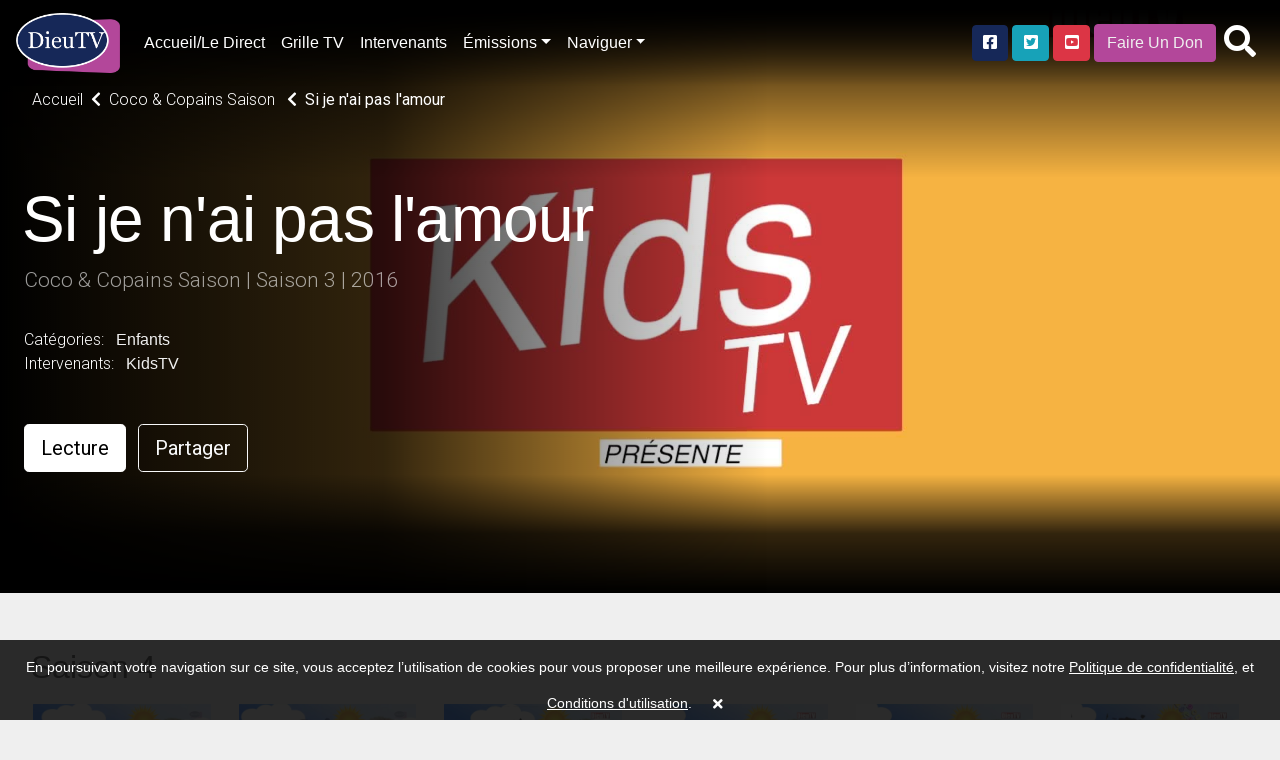

--- FILE ---
content_type: text/css
request_url: https://dieutv.com/css/v1.1.0_pushy.css
body_size: 1317
content:
/*! Pushy - v1.1.0 - 2017-1-30
* Pushy is a responsive off-canvas navigation menu using CSS transforms & transitions.
* https://github.com/christophery/pushy/
* by Christopher Yee */
/* Menu Appearance */
.pushy {
  position: fixed;
  width: 290px;
  height: 100%;
  top: 0;
  text-transform: uppercase;
  z-index: 9999;
  background: #191918;
  overflow: auto;
  -webkit-overflow-scrolling: touch;
  /* enables momentum scrolling in iOS overflow elements */
}
.pushy a {
  display: block;
  color: #b3b3b1;
  padding: 15px 30px;
  text-decoration: none;
}
.pushy a:hover {
  color: #FFF;
}
.pushy ul {
  list-style-type: none;
  padding:0;
}
.pushy ul:first-child {
  margin-top: 10px;
}
.pushy.pushy-left {
  left: -1px;
}
.pushy.pushy-right {
  right: 0;
}

.pushy-content {
  visibility: hidden;
}

/* Menu Movement */
.pushy-left {
  -webkit-transform: translate3d(-290px, 0, 0);
  -ms-transform: translate3d(-290px, 0, 0);
  transform: translate3d(-290px, 0, 0);
}

.pushy-open-left #container,
.pushy-open-left .push {
  -webkit-transform: translate3d(290px, 0, 0);
  -ms-transform: translate3d(290px, 0, 0);
  transform: translate3d(290px, 0, 0);
}

.pushy-right {
  -webkit-transform: translate3d(290px, 0, 0);
  -ms-transform: translate3d(290px, 0, 0);
  transform: translate3d(290px, 0, 0);
}

.pushy-open-right #container,
.pushy-open-right .push {
  -webkit-transform: translate3d(-290px, 0, 0);
  -ms-transform: translate3d(-290px, 0, 0);
  transform: translate3d(-290px, 0, 0);
}

.pushy-open-left .pushy,
.pushy-open-right .pushy {
  -webkit-transform: translate3d(0, 0, 0);
  -ms-transform: translate3d(0, 0, 0);
  transform: translate3d(0, 0, 0);
}
.pushy-open-left .pushy-content,
.pushy-open-right .pushy-content {
  visibility: visible;
}

/* Menu Transitions */
#container,
.pushy,
.push {
  transition: transform 0.2s cubic-bezier(0.16, 0.68, 0.43, 0.99);
}

.pushy-content {
  transition: visibility 0.2s cubic-bezier(0.16, 0.68, 0.43, 0.99);
}

/* Site Overlay */
.site-overlay {
  display: none;
}

.pushy-open-left .site-overlay,
.pushy-open-right .site-overlay {
  display: block;
  position: fixed;
  top: 0;
  right: 0;
  bottom: 0;
  left: 0;
  z-index: 9998;
  background-color: rgba(0, 0, 0, 0.5);
  -webkit-animation: fade 500ms;
  animation: fade 500ms;
}

@keyframes fade {
  0% {
    opacity: 0;
  }
  100% {
    opacity: 1;
  }
}
@-webkit-keyframes fade {
  0% {
    opacity: 0;
  }
  100% {
    opacity: 1;
  }
}
/* Submenu Appearance */
.pushy-submenu {
  /* Submenu Buttons */
  /* Submenu Icon */
}
.pushy-submenu ul {
  padding-left: 15px;
  transition: max-height 0.2s ease-in-out, visibility 0.2s ease-in-out;
}
.pushy-submenu ul .pushy-link {
  transition: opacity 0.2s ease-in-out;
}
.pushy-submenu button {
  width: 100%;
  color: #b3b3b1;
  padding: 15px 30px;
  text-align: left;
  background: transparent;
  border: 0;
  text-transform: uppercase;
}
.pushy-submenu button:hover {
  color: #FFF;
}
.pushy-submenu > a,
.pushy-submenu > button {
  position: relative;
}
.pushy-submenu > a::after,
.pushy-submenu > button::after {
  content: '';
  display: block;
  height: 11px;
  width: 8px;
  position: absolute;
  top: 50%;
  right: 15px;
  background: url("../img/arrow.svg") no-repeat;
  -webkit-transform: translateY(-50%);
  -ms-transform: translateY(-50%);
  transform: translateY(-50%);
  transition: transform 0.2s;
}

/* Submenu Movement */
.pushy-submenu-closed ul {
  max-height: 0;
  overflow: hidden;
  visibility: hidden;
}
.pushy-submenu-closed .pushy-link {
  opacity: 0;
}

.pushy-submenu-open {
  /* Submenu Icon */
}
.pushy-submenu-open > ul {
  max-height: 1000px;
  visibility: visible;
}
.pushy-submenu-open > .pushy-link {
  opacity: 1;
}
.pushy-submenu-open > a::after,
.pushy-submenu-open > button::after {
  -webkit-transform: translateY(-50%) rotate(90deg);
  -ms-transform: translateY(-50%) rotate(90deg);
  transform: translateY(-50%) rotate(90deg);
}

/*
.pushy {overflow: hidden;background:white;overflow-x:hidden; overflow-y: auto }
.pushy ul:first-child {margin-top:0;}
.pushy ul li {margin-bottom: 0}
.pushy-submenu button {font-family:"Open Sans", sans-serif,sans-serif;font-size:16px;font-weight:300;border-radius: 0px; height:auto;padding:20px 30px;text-transform: none; font-weight: 600; color:#333;box-shadow: none; margin:0; border-bottom: 1px solid #ccc; }
.pushy-submenu button:hover,.pushy-submenu button:focus { background-color: white !important; color:#333;box-shadow: none; }
.pushy-submenu button:hover {text-decoration: underline;}
.pushy-submenu.pushy-submenu-open button:hover,.pushy-submenu.pushy-submenu-open button:focus { background-color: #004686 !important; color:#fff;box-shadow: none }
*/
.pushy-link a {/*color:#333; font-weight: 600;*/ border-bottom: 1px solid #ccc; padding:20px 30px; text-transform: none}
.pushy-link a:hover { background: #fff; color:#333; border-bottom: 1px solid #ccc; }


.pushy-overlay {overflow-x:hidden; overflow-y: auto;background:white;position: fixed;top: 0px;left:0px;width: 290px;height:100%;z-index:9999;}
.pushy-overlay ul { list-style-type: none; padding:0; }
.pushy-overlay ul:first-child {margin-top:0;}
.pushy-overlay ul li {margin-bottom: 0}
.pushy-overlay a {display: block; }
.pushy-overlay button::after {right:auto; left:15px; top:42%; filter: FlipH; -ms-filter: "FlipH"; -moz-transform: scaleX(-1); -o-transform: scaleX(-1); -webkit-transform: scaleX(-1); transform: scaleX(-1);}


/*# sourceMappingURL=pushy.css.map */

